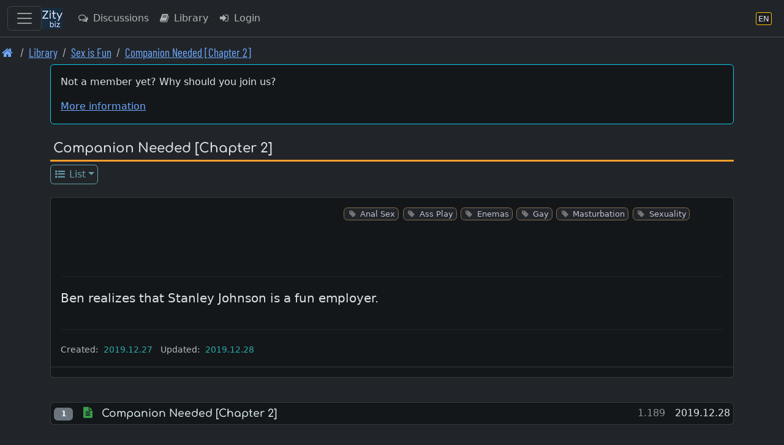

--- FILE ---
content_type: text/html; charset=UTF-8
request_url: https://en.zity.biz/index.php?mx=docs;ox=showitem;id=12109
body_size: 6628
content:
		<!DOCTYPE html>
		<html lang="en" class="h-100" data-bs-theme="dark">
		<head>
			<meta http-equiv="Content-Type" content="text/html; charset=UTF-8"/>
			<meta name="viewport" content="width=device-width, initial-scale=1, shrink-to-fit=no">
						<meta name="format-detection" content="telephone=no">
			<meta name="msapplication-TileColor" content="#da532c">
			<meta name="theme-color" content="#ffffff">

			<link rel="apple-touch-icon" sizes="180x180" href="/apple-touch-icon.png">
			<link rel="icon" type="image/png" sizes="32x32" href="/favicon-32x32.png">
			<link rel="icon" type="image/png" sizes="16x16" href="/favicon-16x16.png">
			<link rel="manifest" href="/site.webmanifest">
			<link rel="mask-icon" href="/safari-pinned-tab.svg" color="#5bbad5">

			<title>Sex is Fun | Companion Needed [Chapter 2]</title>			
		<link rel="shortcut icon" href="/favicon.ico" />
		<link rel="apple-touch-icon" href="/apple-touch-icon.png" /><link rel="next" href="https://en.zity.biz/index.php?mx=docs;ox=showpart;idp=17344" />			
<link rel="stylesheet" type="text/css" href="https://en.zity.biz/resourcez/4337/css/scss/custom.css"/>
<link rel="stylesheet" type="text/css" href="https://en.zity.biz/resourcez/4337/fonts2/font-awesome-4.7.0/css/font-awesome.min.css"/>
<link rel="stylesheet" type="text/css" href="https://en.zity.biz/resourcez/4337/fonts2/WebFonts.css"/>
<link rel="stylesheet" type="text/css" href="https://en.zity.biz/resourcez/4337/libs/flag-icons-6.11.1/css/flag-icons.min.css"/>
											</head>

		<body id="page" class="gizmo d-flex flex-column h-100">
				<a href="#mainx" class="sr-only sr-only-focusable">Skip to main content</a>
		<header>
					
		<nav class="navbar navbar-expand border-bottom navbar-custom fixed-top" id="navbax">
			<div class="container-fluid">

				<button class="navbar-toggler" style="display: block;" type="button" data-bs-toggle="offcanvas" data-bs-target="#offcanvasMainMenu" aria-controls="offcanvasMainMenu" aria-label="Toggle navigation">
					<span class="navbar-toggler-icon"></span>
				</button>

				<a class="navbar-brand cust" href="https://en.zity.biz"><img src="https://en.zity.biz/nav-icon-34.png"></a>
		
				<ul class="navbar-nav me-auto">				
					<li class="nav-item"><a class="nav-link d-none d-md-block" href="https://en.zity.biz/index.php?mx=forum" ><i  class="fa fa-comments-o  fa-fw  iconix " ></i> Discussions</a></li><li class="nav-item"><a class="nav-link d-none d-lg-block" href="https://en.zity.biz/index.php?mx=docs" ><i  class="fa fa-book  fa-fw  iconix " ></i> Library</a></li><li class="nav-item"><a class="nav-link " href="https://en.zity.biz/index.php?mx=login;ox=logon" ><i  class="fa fa-sign-in  fa-fw  iconix " ></i> Login</a></li>
				</ul>
				<ul class="navbar-nav right-block">

					
					
			<li class="nav-item">
				<a class="nav-link" href="javascript:void(0)" data-bs-toggle="modal" data-bs-target="#MDX_LANG_SELECT" aria-label="Language section" title="Language section">
					<span class="language-badge" style="font-size: 0.82rem">
						<span>EN</span>
					</span>
				</a>
			</li>
			
					
				</ul>
			</div>
		</nav>										<nav aria-label="breadcrumb"><ol class="breadcrumb font-condensed-regular readable"><li class="breadcrumb-item "><a href="https://en.zity.biz"  aria-label="Front page"><i style="font-size: 1.4" class="fa fa-home  fa-fw  iconix " ></i></a></li><li class="breadcrumb-item "><a href="https://en.zity.biz/docs/"  aria-label="Library">Library</a></li><li class="breadcrumb-item "><a href="https://en.zity.biz/index.php?mx=docs;ox=browse;cell=3335"  aria-label="Sex is Fun">Sex is Fun</a></li><li class="breadcrumb-item "><a href="https://en.zity.biz/index.php?mx=docs;ox=showitem;id=12109"  aria-label="Companion Needed [Chapter 2]">Companion Needed [Chapter 2]</a></li></ol></nav>						</header>
						<div id="mseiwarning" class="alert alert-warning" role="alert" style="display: none;">
			Please note: Microsoft Internet Explorer is NOT supported. Various features here might not work at all.
		</div>
		
		
		<div id="new-content-links">
					</div>
		<div class="flex-shrink-0">
			<div class="container">
												<div class="maincontent"> <!-- start maincontent -->
					<div id="center_block">
						<aside role="complementary">
																	<aside>
			<div class="mb-3">
				<div class="card card-high-contrast applet p-3">
					<p>Not a member yet? Why should you join us?</p>					<a class="show_guest_info" href="#">More information</a>
				</div>
				<div class="card guest_info mt-2" style="display: none;">
					<div class="card-body text-info">
						<p>Zity.biz is a popular and an open-minded community, come as you are. Membership is free</p><p>Members have access to the many features not available guest users</p><ul>
<li>All sections are visible. Guests do not see everything</li>
<li>Always real-time content. Guests always see cached pages</li>
<li>Information of things new since your last visit</li>
<li>Share your point of view in the forums</li>
<li>Publish articles on your blog</li>
<li>Use the search feature to find any content and members</li>
<li>Add your classified to meet someone</li>
<li>View and share pictures with members</li>
<li>Join an event or create yours to meet people</li>
<li>Exchange private messages with all members</li>
</ul>					</div>
				</div>
				<div class="card guest_info mt-2" style="display: none;">
					<div class="card-body text-info">
						Welcome, Guest. Please Login or Register.						<a class="btn btn-info btn-sm ms-2" href="https://en.zity.biz/index.php?mx=login;ox=logon">Login</a>
						<a class="btn btn-success btn-sm ms-2" href="https://en.zity.biz/index.php?mx=register;ox=registeraccount">Register</a>
					</div>
				</div>
			</div>
		</aside>
															</aside>
						<header>
										<div class="page-name">
				<span class="module_name"> </span>
				<h1>Companion Needed [Chapter 2]</h1>
			</div>
									</header>
						<nav>
									
			<ul class="nav nav-boxes"><li class="nav-item dropdown"><a class="nav-link dropdown-toggle nav-sm" href="javascript:void(0)" id="t13964f2ccfae64077050ed9cf3293c05" data-bs-toggle="dropdown" aria-haspopup="true" aria-expanded="false" ><i  class="fa fa-list-ul  fa-fw  iconix " ></i> List</a><div style="z-index: 1040;" class="dropdown-menu" aria-labelledby="t13964f2ccfae64077050ed9cf3293c05"><a class="dropdown-item nav-sm " href="https://en.zity.biz/index.php?mx=docs;ox=browse" ><i  class="fa fa-list-ul  fa-fw  iconix " ></i> Browse</a></div></li></ul>			<div style="height: .7rem;"></div>

										</nav>
					</div>

					<main id="mainx" role="main" tabindex="-1">
						<!-- BEGIN BODY -->

								
		<div class="card card-high-contrast mt-2 mb-4">
			<div class="card-body">
				<div class="row">
					<div class="col-sm-5">
						<div style="margin-bottom: 1em; padding-left: 2em; padding-right: 4em;">
															
					<div class="user-info-box thumb-small object-signature">
						<div class="user-gravatar">
							<a tabindex="0" href="javascript:void(0)" role="button">
								<div class="gravatar-wrapper">
									<img src="https://en.zity.biz/avafiles3/avatar_none.jpg" alt="">
								</div>
							</a>
						</div>
					</div>
																		</div>
					</div>
					<div class="col-sm-7">
						<div class="mb-4">
							<ul class="taggy-list classitag minimized flexy"><li class="link-muted"><i style="font-size: 1" class="fa fa-tag  fa-fw  iconix off" ></i><a href="https://en.zity.biz/index.php?mx=docs;ox=list-by-tags;tags=177"><span class="name">Anal Sex</span></a></li><li class="link-muted"><i style="font-size: 1" class="fa fa-tag  fa-fw  iconix off" ></i><a href="https://en.zity.biz/index.php?mx=docs;ox=list-by-tags;tags=178"><span class="name">Ass Play</span></a></li><li class="link-muted"><i style="font-size: 1" class="fa fa-tag  fa-fw  iconix off" ></i><a href="https://en.zity.biz/index.php?mx=docs;ox=list-by-tags;tags=204"><span class="name">Enemas</span></a></li><li class="link-muted"><i style="font-size: 1" class="fa fa-tag  fa-fw  iconix off" ></i><a href="https://en.zity.biz/index.php?mx=docs;ox=list-by-tags;tags=326"><span class="name">Gay</span></a></li><li class="link-muted"><i style="font-size: 1" class="fa fa-tag  fa-fw  iconix off" ></i><a href="https://en.zity.biz/index.php?mx=docs;ox=list-by-tags;tags=222"><span class="name">Masturbation</span></a></li><li class="link-muted"><i style="font-size: 1" class="fa fa-tag  fa-fw  iconix off" ></i><a href="https://en.zity.biz/index.php?mx=docs;ox=list-by-tags;tags=335"><span class="name">Sexuality</span></a></li></ul>						</div>
					</div>
				</div>
			</div>

			<hr class="verylight">

			<div class="card-block">
				<div class="">
					<div class="document-content library-story big-text">
						<div class="emoticons autolink highlitesection">
							 <p>Ben realizes that Stanley Johnson is a fun employer.</p> 						</div>
					</div>
				</div>
			</div>

			<hr class="verylight">

			<div class="card-block">
				<div class="info-bar">
															<span class="data-element"><span class="label"  style="font-size: .9rem" >Created: </span><span class="value ms-1 me-2"  style="font-size: .9rem" >2019.12.27</span>					<span class="data-element"><span class="label"  style="font-size: .9rem" >Updated: </span><span class="value ms-1 me-2"  style="font-size: .9rem" >2019.12.28</span>									</div>
			</div>
			<div class="card-footer bg-transparent">
				<div class="button-box-new right">
															<span class="ms-2">
										</span>
				</div>
			</div>
		</div>

		<div class="button-box-new mb-3">
					</div>

		<form action="" method="post" accept-charset="UTF-8" id="theform">

			
					<div class="card card-high-contrast list-element">
				<div class="card-body">
					<div class="squeezable-list state_box">
						<div class="subs-row flexx left">
							<span>
								<span class="badgez">
									<a href="https://en.zity.biz/index.php?mx=docs;ox=showpart;idp=17344">
										<span class="badge text-bg-secondary">&nbsp;1&nbsp;</span>
									</a>
								</span>
							</span>
							<span>
								<span class="state-indicator new"><i style="font-size: 1.1rem" class="fa fa-file-text  fa-fw  iconix " ></i></span>							</span>
							<span class="titlex ms-2">
								<a href="https://en.zity.biz/index.php?mx=docs;ox=showpart;idp=17344">Companion Needed [Chapter 2]</a>
							</span>
							<span class="ms-auto ms-3">
															</span>
							<span class="dimmed-text d-none d-sm-inline">
								1.189							</span>
							<span class="ms-3">
								2019.12.28							</span>


							

													</div>
						<div class="subs-row flexx right">
						</div>
					</div>
				</div>
			</div>
		
				
		</form>
		
						<!-- END BODY -->
					</main>
				</div> <!-- end maincontent -->

			</div>
		</div>

					<footer class="footer mt-auto py-3">
				<div class="container">
						
		<nav class="new-footer-menu">
										<div class="section">
				<div class="title">Group A</div>
						<ul class="list-unstyled">
											<li >
										<a href="https://en.zity.biz/index.php?mx=sip;ox=contact" class=""  >
												<i  class="fa fa-envelope-o  fa-fw  iconix " ></i> &nbsp;
						<span class="node-label">Contact Us</span>
											</a>
									<ul class="list-unstyled">
											</ul>
				</li>
					</ul>
					</div>
					<div class="section">
				<div class="title">Group B</div>
						<ul class="list-unstyled">
											<li >
										<a href="https://en.zity.biz/index.php?mx=sip;ox=privacy-policy" class=""  >
												<i  class="fa fa-gavel  fa-fw  iconix " ></i> &nbsp;
						<span class="node-label">Privacy policy</span>
											</a>
									<ul class="list-unstyled">
											</ul>
				</li>
											<li >
										<a href="https://en.zity.biz/index.php?mx=dmca" class=""  >
												<i  class="fa fa-copyright  fa-fw  iconix " ></i> &nbsp;
						<span class="node-label">DMCA notice</span>
											</a>
									<ul class="list-unstyled">
											</ul>
				</li>
					</ul>
					</div>
					<div class="section">
				<div class="title">Group C</div>
						<ul class="list-unstyled">
											<li >
										<a href="javascript:void(0)" class="" data-bs-toggle="modal" data-bs-target="#MDX_LANG_SELECT"  >
												
		<span class="language-badge" style="font-size: 0.82rem">
			<span>EN</span>
		</span>
		&nbsp;
						<span class="node-label">Language section</span>
											</a>
									<ul class="list-unstyled">
											</ul>
				</li>
					</ul>
					</div>
								</nav>
		<div class="disclaimer">
			Copyrights belong to respective holders.		</div>
		<div class="disclaimer">
			Disclaimer: All photos, images and links to external content are provided by users. We take no responsibility for the content added / uploaded by users.		</div>
						</div>
			</footer>
		
		<div class="global-overlay"></div>
		<aside role="complementary">
					<div class="modal fade" id="MDX_LANG_SELECT" tabindex="-1" role="dialog" aria-labelledby="languagecodex">
			<div class="modal-dialog" role="document">
				<div class="modal-content">
					<div class="modal-header">
						<h4 class="modal-title" id="languagecodex">Select preferred language section</h4>
						<button type="button" class="btn-close" data-bs-dismiss="modal" aria-label="Close"></button>
					</div>
					<div class="modal-body">
						<div class="mb-4">
							This web site has content in multiple languages. There is a sub site for each language.						</div>
													<div class="card card-high-contrast list-element">
								<div class="card-body">

									<a href="https://www.zity.biz/index.php?mx=docs">
										<div style="display: flex; justify-content: space-between;">

											<span class="ms-3">
		<span class="language-badge" style="font-size: 0.82rem">
			<span>EN</span>
		</span>
		</span>

											<span style="font-size: 1.3rem;">en.zity.biz</span>

											<span>in English</span>

										</div>
									</a>

								</div>
							</div>
													<div class="card card-high-contrast list-element">
								<div class="card-body">

									<a href="https://fr.zity.biz/index.php?mx=docs">
										<div style="display: flex; justify-content: space-between;">

											<span class="ms-3">
		<span class="language-badge" style="font-size: 0.82rem">
			<span>FR</span>
		</span>
		</span>

											<span style="font-size: 1.3rem;">fr.zity.biz</span>

											<span>in French</span>

										</div>
									</a>

								</div>
							</div>
													<div class="card card-high-contrast list-element">
								<div class="card-body">

									<a href="https://de.zity.biz/index.php?mx=docs">
										<div style="display: flex; justify-content: space-between;">

											<span class="ms-3">
		<span class="language-badge" style="font-size: 0.82rem">
			<span>DE</span>
		</span>
		</span>

											<span style="font-size: 1.3rem;">de.zity.biz</span>

											<span>in German</span>

										</div>
									</a>

								</div>
							</div>
											</div>
				</div>
			</div>
		</div>
							<div class="offcanvas offcanvas-end text-bg-dark" tabindex="-1" id="offcanvasPersonalMenu" aria-labelledby="offcanvasNavbarDarkLabel">
			<div class="offcanvas-header">
				<h5 class="offcanvas-title" id="offcanvasNavbarDarkLabel">Personal Menu</h5>
				<button type="button" class="btn-close btn-close-white" data-bs-dismiss="offcanvas" aria-label="Close"></button>
			</div>

			<div class="offcanvas-body">
				<nav class="vertical-menu">
							<ul class="list-unstyled">
					</ul>
						</nav>
			</div>
		</div>
							<div class="majig-slide-block onlinerz-sliderblock left block-open-animate ziffy">
			<div class="d-flex mb-2">
				<div class="flex-grow-1">
					<span style="font-size: 1.3rem;">Onliners</span>
				</div>
				<button type="button" class="float-right btn-close onlinerz-trigger" aria-label="Close"></button>
			</div>

			<div class="card minimizedi mt-0">
				<div class="card-header bg-transparent">
					<h5><a href="https://en.zity.biz/index.php?mx=dim;ox=insta">Friends online</a></h5>
				</div>
				<div id="friends-ph"></div>
			</div>

			<div class="card minimizedi mt-2">
				<div class="card-header bg-transparent">
					<h5><a href="https://en.zity.biz/chatroom/">Chat Rooms</a></h5>
				</div>
				<div id="chatroomers-ph"></div>
			</div>
		</div>
							<div class="offcanvas offcanvas-start text-bg-dark" tabindex="-1" id="offcanvasMainMenu" aria-labelledby="offcanvasNavbarDarkLabel">
			<div class="offcanvas-header">
				<h5 class="offcanvas-title" id="offcanvasNavbarDarkLabel">Main Menu</h5>
				<button type="button" class="btn-close btn-close-white" data-bs-dismiss="offcanvas" aria-label="Close"></button>
			</div>

			<div class="offcanvas-body">
				<nav class="vertical-menu">
							<ul class="list-unstyled">
											<li >
															<a href="https://en.zity.biz/index.php?mx=login;ox=logon" class=""  >
										<i  class="fa fa-sign-in  fa-fw  iconix " ></i>&nbsp;
					<span class="node-label">Login</span>
											</a>
									
			</li>
								<li >
															<a href="https://en.zity.biz/index.php?mx=register;ox=registeraccount" class=""  >
										<i  class="fa fa-sign-in  fa-fw  iconix " ></i>&nbsp;
					<span class="node-label">Register</span>
											</a>
									
			</li>
								<li >
															<a href="https://en.zity.biz" class=""  >
										<i  class="fa fa-home  fa-fw  iconix " ></i>&nbsp;
					<span class="node-label">Front page</span>
											</a>
									
			</li>
								<li >
															<a href="https://en.zity.biz/index.php?mx=forum" class=""  >
										<i  class="fa fa-comments-o  fa-fw  iconix " ></i>&nbsp;
					<span class="node-label">Discussions</span>
											</a>
									
			</li>
								<li >
															<a href="https://en.zity.biz/index.php?mx=docs" class=""  >
										<i  class="fa fa-book  fa-fw  iconix " ></i>&nbsp;
					<span class="node-label">Library</span>
											</a>
									
			</li>
						</ul>
						</nav>
			</div>
		</div>
										<div class="progress-wrap">
			<svg class="progress-circle svg-content" width="100%" height="100%" viewBox="-1 -1 102 102">
				<path d="M50,1 a49,49 0 0,1 0,98 a49,49 0 0,1 0,-98"/>
			</svg>
		</div>
														<div class="modal fade" id="MDX_NOTFORGUESTS" tabindex="-1" role="dialog" aria-labelledby="noforguestx">
			<div class="modal-dialog" role="document">
				<div class="modal-content">
					<div class="modal-header">
						<h4 class="modal-title" id="noforguestx">Only for members</h4>
						<button type="button" class="btn-close" data-bs-dismiss="modal" aria-label="Close"></button>
					</div>
					<div class="modal-body">
						<div class="mb-4">
							This section is not available for guests. You need to login to access. Membership is free.						</div>
					</div>
				</div>
			</div>
		</div>
				</aside>
						<div id="lightbox-frame" class="lightbox-frame exec-lboxclose">
			<div id="lightbox-content" class="lightbox-content"></div>
		</div>
				<div class="modal fade" id="MDX_MOD_AJAX_DATA_LOAD" tabindex="-1" aria-labelledby="tagsSelectionModalLabel" aria-hidden="true">
			<div class="modal-dialog modal-xl modal-dialog-centered modal-dialog-scrollable">
				<div class="modal-content">
					<div class="modal-header squeeze">
						<button type="button" class="btn-close" data-bs-dismiss="modal" aria-label="Close"></button>
					</div>
					<div class="modal-body">
						<!-- tag_toggles_tree -->
					</div>
				</div>
			</div>
		</div>
				<div class="modal fade" id="MDX_MOD_AJAX_DATA_AND_SUBMIT" tabindex="-1" aria-labelledby="tagsSelectionModalLabel" aria-hidden="true">
			<div class="modal-dialog modal-xl modal-dialog-centered modal-dialog-scrollable">
				<div class="modal-content">
					<div class="modal-header squeeze">
						<button type="button" class="btn-close" data-bs-dismiss="modal" aria-label="Close"></button>
					</div>
					<div class="modal-body">
						<!-- tag_toggles_tree -->
					</div>
				</div>
			</div>
		</div>
				<div class="modal fade" id="MDX_ABUSE_REPORT" tabindex="-1" role="dialog" aria-labelledby="abusereportix">
			<div class="modal-dialog" role="document">
				<form class="report_form">
					<div class="modal-content">
						<div class="modal-header">
							<h4 class="modal-title" id="abusereportix ">Report Problem/Abuse</h4>
							<button type="button" class="btn-close" data-bs-dismiss="modal" aria-label="Close"></button>
						</div>
						<div class="modal-body">
							<textarea class="form-control" rows="8" name="comment" id="report_text"></textarea>
						</div>
						<div class="modal-footer">
							<button class="btn btn-primary exec-report-submit">Save</button>
							<button type="button" class="btn btn-secondary" data-bs-dismiss="modal">Cancel</button>
						</div>
					</div>
					<input id="moda-rep-obj-type" type="hidden" name="objtype" value="type"/>
					<input id="moda-rep-obj-id" type="hidden" name="objid" value="id"/>
				</form>
			</div>
		</div>
				<div class="modal fade" id="MDX_ADD_COMMENT" tabindex="-1" role="dialog" aria-labelledby="commentix">
			<div class="modal-dialog" role="document">
				<form class="contact_form">
					<div class="modal-content">
						<div class="modal-header">
							<h4 class="modal-title" id="commentix">Add Comment</h4>
							<button type="button" class="btn-close" data-bs-dismiss="modal" aria-label="Close"></button>
						</div>
						<div class="modal-body">
							<textarea class="form-control" rows="8" name="comment" id="comment_text"></textarea>
						</div>
						<div class="modal-footer">
							<button class="btn btn-primary exec-comment-submit">Save</button>
							<button type="button" class="btn btn-secondary" data-bs-dismiss="modal">Cancel</button>
						</div>
					</div>
					<input id="moda-com-obj-type" type="hidden" name="objtype" value="type"/>
					<input id="moda-com-obj-id" type="hidden" name="objid" value="id"/>
				</form>
			</div>
		</div>
				<div class="modal fade" id="MDX_PREFERRED_TAGS" tabindex="-1" aria-labelledby="tagsSelectionModalLabel" aria-hidden="true">
			<div class="modal-dialog modal-lg">
				<div class="modal-content">
					<form id="tagsSelectForm">
						<div class="modal-header">
							<h5 class="modal-title" id="tagsSelectionModalLabel">Preferred tags</h5>
							<button type="button" class="btn-close" data-bs-dismiss="modal" aria-label="Close"></button>
						</div>
						<div class="modal-body">
							<!-- tag_toggles_tree -->
						</div>
						<div class="modal-footer">
							<button type="button" class="btn btn-secondary" data-bs-dismiss="modal">Close</button>
							<input type="submit" class="btn btn-primary" id="submit" value="Save">
						</div>
					</form>
				</div>
			</div>
		</div>
				<script id="profile_popover_template" type="text/html">
			<table>
				<tr>
					<td>
						<a href="{{member.profileLink}}" title="Show full profile">
							<div style="padding: 1em;">
								<img src="{{member.avatarThumbLink}}" style="width: 100px; height: 100px;" class="img-rounded" alt="">
							</div>
							<div>
								<h4>{{member.displayName}}</h4>
							</div>
						</a>
					</td>
					<td>
						{{#member.hasAlertFlags}}
						<div>
							<div>
								<i  class="fa fa-exclamation-triangle  fa-fw  iconix danger-color" ></i>							</div>
							{{#member.alertFlags}}
							<div>
								<span class="badge text-bg-danger">{{name}}</span>
							</div>
							{{/member.alertFlags}}
						</div>
						{{/member.hasAlertFlags}}
					</td>
				</tr>
				<tr>
					<td colspan="2">
						<div class="pt-2">
							<i class="fa fa-{{member.genderIconName}} gender-icon {{member.genderIconName}}"></i>
							{{member.genderText}} {{member.ageRange}}
						</div>
						{{#member.administrativeTitle}}
						<div>
							<span class="badge text-bg-secondary">{{member.administrativeTitle}}</span>
						</div>
						{{/member.administrativeTitle}}
						{{#member.isBonusMember}}
						<div>
							<span class="badge text-bg-secondary">Bonus group member</span>
						</div>
						{{/member.isBonusMember}}
						<div class="pt-2">
							<div class="flag-icon-wrapper flag-micro">
								<span class="fi fi-{{member.country}}"></span>
							</div>
							{{member.location}}
						</div>
						<div>
							<strong>Joined</strong> : {{member.dateRegistered}}
						</div>
						<div>
							<strong>Last Online</strong> : {{member.lastLogin}}
						</div>
						<div>
							<strong>Posts</strong> : {{member.postCount}}
						</div>
						<div>
							<strong>Points</strong> : {{member.balanceTotal}}
						</div>
						<div>
							<strong>Likes</strong> : {{member.likeCount}}
						</div>
													<div>
								<strong>Encouragements</strong> : {{member.encouragementCount}}
							</div>
											</td>
				</tr>
			</table>
		</script>
				<div class="modal fade" id="MDX_PROFILE_DATA" tabindex="-1" aria-hidden="true">
			<div class="modal-dialog">
				<div class="modal-content">
					<div class="modal-body"></div>
				</div>
			</div>
		</div>
				

		<script type="module">
			let jsonni = '{"uiLanguage":"en","siteBaseDomain":"zity.biz","siteUrl":"https:\/\/en.zity.biz","resUrl":"https:\/\/en.zity.biz\/resourcez","imagesUrl":"https:\/\/en.zity.biz\/resourcez\/images","scriptUrl":"https:\/\/en.zity.biz\/index.php","isocasefolding":false,"okText":"Ok","cancelText":"Cancel","sendText":"Send","saveFailedText":"Error, Saving failed","loadFailedText":"Error, Loading failed","confirmRemoveText":"Confirm deletion","ajaxInProgressText":"Loading...","nameDispLenMax":20,"isEditorModeWysiwyg":false,"heaton":false,"mux":"","chatBotId":"8","noBrowserCacheVal":"4337","imgzAutoUpload":true,"imgzMaxNumberOfFiles":300,"imgzMaxFileSize":6144000,"imgzMinFileSize":1024,"imgzParamName":"files","imgzDisableImageResize":false,"imgzImageMaxWidth":12000,"imgzImageMaxHeight":12000,"imgzImageQuality":0.85,"talkChannel":null,"chazChannelType":null,"chazChannelId":null,"chazChannelName":null,"chazIsPrivAllowed":null,"serviceUrl":null}';
			globalThis.gzConffi = JSON.parse( jsonni );		
		</script>
		<script type="module" src="https://en.zity.biz/resourcez/4337/libs/thebase.js" ></script>
<script type="module" src="https://en.zity.biz/resourcez/4337/libs/gix/gizmo/zinger/zinger.js" ></script>
<script type="module" src="https://en.zity.biz/resourcez/4337/libs/gix/activators/ActivateShowToast.js" ></script>
<script type="module" src="https://en.zity.biz/resourcez/4337/libs/nex/linkifyjs-2.1.8/linkify.min.js" ></script>
<script type="module" src="https://en.zity.biz/resourcez/4337/libs/nex/linkifyjs-2.1.8/linkify-html.min.js" ></script>
<script type="module" src="https://en.zity.biz/resourcez/4337/libs/gix/activators/ActivateStandardClickBinds.js" ></script>
<script type="module" src="https://en.zity.biz/resourcez/4337/libs/gix/activators/ActivateStandardTools.js" ></script>
<script type="module" src="https://en.zity.biz/resourcez/4337/libs/gix/activators/ActivateSliderMenuToggles.js" ></script>
		
		<script type="module">
			window.addEventListener( "DOMContentLoaded", ( event ) => {
				let mentionsEnabled = false;

				$( ".autolink" ).zinger({
					mentions:{
						enabled: mentionsEnabled,
//						baselink: GzConfig.getInstance().siteUrl + "/member/@"	FIXME !
						baselink: "/member/@"
					},
					urls:{
						enabled: true
					}
				} );
			} );
		</script>
		
		<script>
			window.addEventListener("DOMContentLoaded", (event) => {
				$(".show_guest_info").on("click", function() {
					$(".guest_info_header").hide();
					$(".guest_info").show(300);
				});
			})
		</script>
		
		<script id="profile_popover_template_x3" type="text/html">
			<table>
				{{#data.members}}
				<tr>
					<td>
						<a href="{{profileLink}}" title="Show full profile">
							<div style="padding: 1em;">
								<img src="{{avatarThumbLink}}" style="width: 25px; height: 25px;" class="rounded-circle"" alt="">
							</div>
						</a>
					</td>
					<td>
						<a href="{{profileLink}}" title="Show full profile">
							{{displayName}}
						</a>
					</td>
					<td>
						{{#isFriend}}
						<?= TagMisc::tagIcon( Icon::FRIEND ) ?>
						{{/isFriend}}
					</td>
				</tr>
				{{/data.members}}
			</table>
		</script>
				</body>
		</html>
				